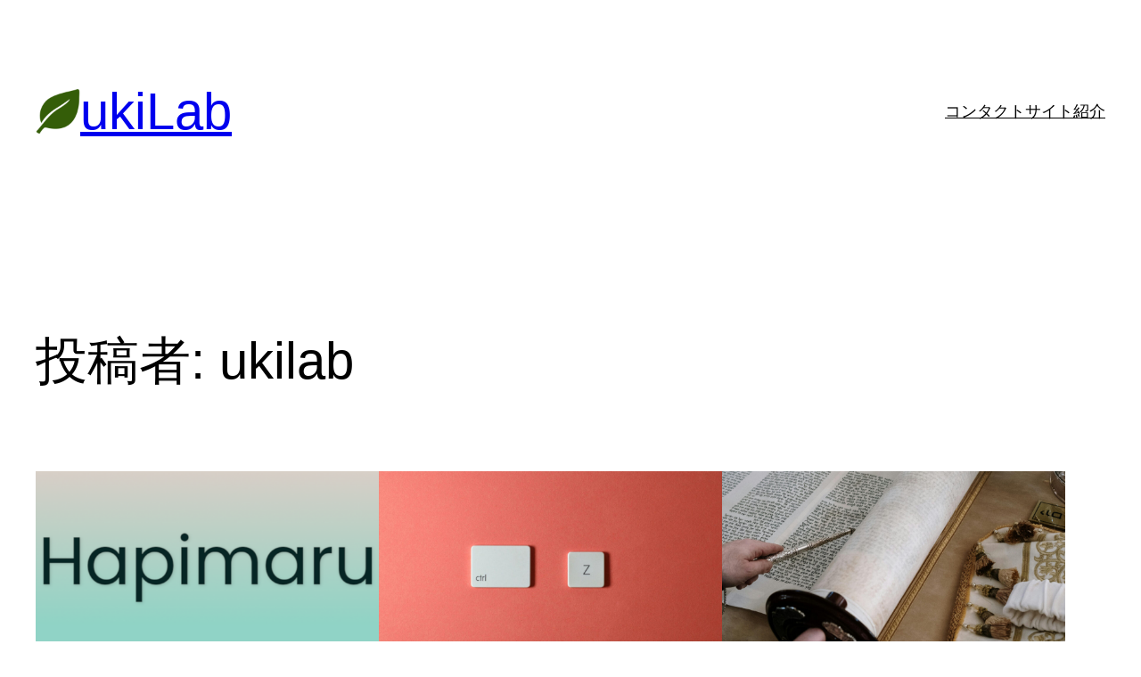

--- FILE ---
content_type: text/html; charset=utf-8
request_url: https://www.google.com/recaptcha/api2/aframe
body_size: 266
content:
<!DOCTYPE HTML><html><head><meta http-equiv="content-type" content="text/html; charset=UTF-8"></head><body><script nonce="PgA-SnnFhslgTRVFbo5Sug">/** Anti-fraud and anti-abuse applications only. See google.com/recaptcha */ try{var clients={'sodar':'https://pagead2.googlesyndication.com/pagead/sodar?'};window.addEventListener("message",function(a){try{if(a.source===window.parent){var b=JSON.parse(a.data);var c=clients[b['id']];if(c){var d=document.createElement('img');d.src=c+b['params']+'&rc='+(localStorage.getItem("rc::a")?sessionStorage.getItem("rc::b"):"");window.document.body.appendChild(d);sessionStorage.setItem("rc::e",parseInt(sessionStorage.getItem("rc::e")||0)+1);localStorage.setItem("rc::h",'1769504816273');}}}catch(b){}});window.parent.postMessage("_grecaptcha_ready", "*");}catch(b){}</script></body></html>